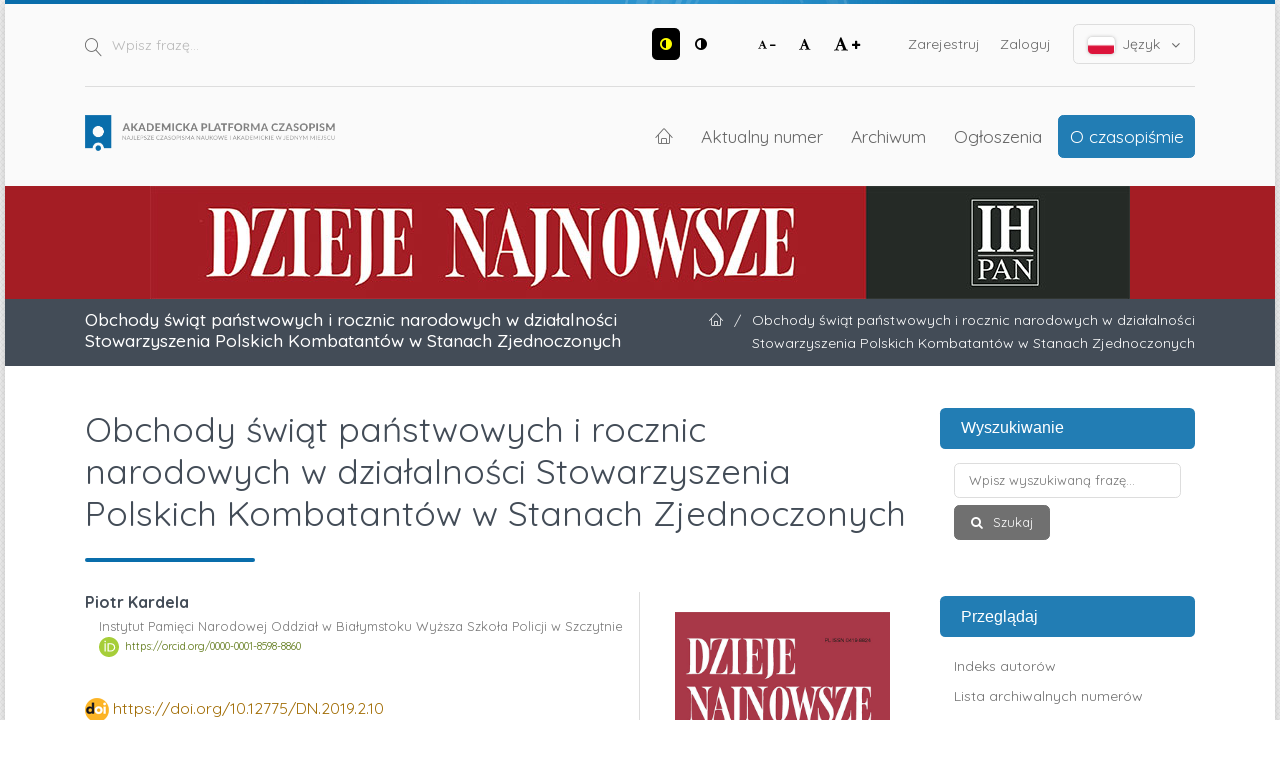

--- FILE ---
content_type: text/html; charset=utf-8
request_url: https://apcz.umk.pl/DN/article/view/DN.2019.2.10
body_size: 11480
content:
<!DOCTYPE html>
<html lang="pl-PL" xml:lang="pl-PL">
<head>
	<meta charset="utf-8">
	<meta name="viewport" content="width=device-width, initial-scale=1.0">
	<title>
		Obchody świąt państwowych i rocznic narodowych w działalności Stowarzyszenia Polskich Kombatantów w Stanach Zjednoczonych
							| Dzieje Najnowsze
			</title>

	
<link rel="preconnect" href="https://fonts.gstatic.com">
<link href="https://fonts.googleapis.com/css2?family=Quicksand:wght@400..700&display=swap" rel="stylesheet"> 
<meta name="generator" content="Open Journal Systems 3.3.0.19">
<link rel="schema.DC" href="http://purl.org/dc/elements/1.1/" />
<meta name="DC.Creator.PersonalName" content="Piotr Kardela"/>
<meta name="DC.Date.created" scheme="ISO8601" content="2019-09-01"/>
<meta name="DC.Date.dateSubmitted" scheme="ISO8601" content="2019-09-03"/>
<meta name="DC.Date.issued" scheme="ISO8601" content="2019-09-03"/>
<meta name="DC.Date.modified" scheme="ISO8601" content="2019-09-03"/>
<meta name="DC.Description" xml:lang="en" content="Artykuł dotyczy działalności Stowarzyszenia Polskich Kombatantów w Stanach Zjednoczonych, którzy będąc antykomunistami, manifestowali swoje przywiązanie do idei niepodległości Polski poprzez organizację uroczystych obchodów świąt państwowych i rocznic narodowych. Ta forma aktywności pozwalała im wyrażać swój sprzeciw wobec systemu politycznemu w PRL. Odtworzenie obrazu tejże aktywności członków SPK możliwe było przede wszystkim dzięki relacjom kombatanckim drukowanym w kwartalniku organizacyjnym SPK „Kombatant w Ameryce” i prasie polonijnej w Ameryce. The article presents the activities of the Association of Polish Veterans of World War II (Stowarzyszenie Polskich Kombatantów – SPK) in the United States, who, being anti-communists, manifested their attachment to the idea of Poland’s independence by organising solemn celebrations of national holidays and historic anniversaries. This form of activity allowed them to express their opposition to the political system in the Polish People’s Republic. Reconstructing a picture of this activity of the SPK members was made possible primarily thanks to veterans’ reports printed in the SPK organisational quarterly Kombatant w Ameryce and the Polish-American press in America."/>
<meta name="DC.Description" xml:lang="pl" content="Artykuł dotyczy działalności Stowarzyszenia Polskich Kombatantów w Stanach Zjednoczonych, którzy będąc antykomunistami, manifestowali swoje przywiązanie do idei niepodległości Polski poprzez organizację uroczystych obchodów świąt państwowych i rocznic narodowych. Ta forma aktywności pozwalała im wyrażać swój sprzeciw wobec systemu politycznemu w PRL. Odtworzenie obrazu tejże aktywności członków SPK możliwe było przede wszystkim dzięki relacjom kombatanckim drukowanym w kwartalniku organizacyjnym SPK „Kombatant w Ameryce” i prasie polonijnej w Ameryce. The article presents the activities of the Association of Polish Veterans of World War II (Stowarzyszenie Polskich Kombatantów – SPK) in the United States, who, being anti-communists, manifested their attachment to the idea of Poland’s independence by organising solemn celebrations of national holidays and historic anniversaries. This form of activity allowed them to express their opposition to the political system in the Polish People’s Republic. Reconstructing a picture of this activity of the SPK members was made possible primarily thanks to veterans’ reports printed in the SPK organisational quarterly Kombatant w Ameryce and the Polish-American press in America."/>
<meta name="DC.Format" scheme="IMT" content="application/pdf"/>
<meta name="DC.Identifier" content="DN.2019.2.10"/>
<meta name="DC.Identifier.pageNumber" content="169-185"/>
<meta name="DC.Identifier.DOI" content="10.12775/DN.2019.2.10"/>
<meta name="DC.Identifier.URI" content="https://apcz.umk.pl/DN/article/view/DN.2019.2.10"/>
<meta name="DC.Language" scheme="ISO639-1" content="pl"/>
<meta name="DC.Rights" content="Prawa autorskie (c) 2019 Dzieje Najnowsze"/>
<meta name="DC.Rights" content=""/>
<meta name="DC.Source" content="Dzieje Najnowsze"/>
<meta name="DC.Source.ISSN" content="2451-1323"/>
<meta name="DC.Source.Issue" content="2"/>
<meta name="DC.Source.Volume" content="51"/>
<meta name="DC.Source.URI" content="https://apcz.umk.pl/DN"/>
<meta name="DC.Subject" xml:lang="pl" content="emigracja polityczna"/>
<meta name="DC.Subject" xml:lang="pl" content="uchodźstwo niepodległościowe"/>
<meta name="DC.Subject" xml:lang="pl" content="kombatanci"/>
<meta name="DC.Subject" xml:lang="pl" content="Stowarzyszenie Polskich Kombatantów"/>
<meta name="DC.Subject" xml:lang="pl" content="Polonia amerykańska"/>
<meta name="DC.Subject" xml:lang="pl" content="Stany Zjednoczone"/>
<meta name="DC.Subject" xml:lang="pl" content="antykomunizm"/>
<meta name="DC.Title" content="Obchody świąt państwowych i rocznic narodowych w działalności Stowarzyszenia Polskich Kombatantów w Stanach Zjednoczonych"/>
<meta name="DC.Title.Alternative" xml:lang="en" content="Celebrations of State Holidays and National Anniversaries in the Activities of the Association of Polish Veterans of World War II in the United States"/>
<meta name="DC.Type" content="Text.Serial.Journal"/>
<meta name="DC.Type.articleType" content="Studia i artykuły"/>
<meta name="gs_meta_revision" content="1.1"/>
<meta name="citation_journal_title" content="Dzieje Najnowsze"/>
<meta name="citation_journal_abbrev" content="DN"/>
<meta name="citation_issn" content="2451-1323"/> 
<meta name="citation_author" content="Piotr Kardela"/>
<meta name="citation_author_institution" content="Instytut Pamięci Narodowej Oddział w Białymstoku Wyższa Szkoła Policji w Szczytnie"/>
<meta name="citation_title" content="Obchody świąt państwowych i rocznic narodowych w działalności Stowarzyszenia Polskich Kombatantów w Stanach Zjednoczonych"/>
<meta name="citation_language" content="pl"/>
<meta name="citation_date" content="2019/09/01"/>
<meta name="citation_volume" content="51"/>
<meta name="citation_issue" content="2"/>
<meta name="citation_firstpage" content="169"/>
<meta name="citation_lastpage" content="185"/>
<meta name="citation_doi" content="10.12775/DN.2019.2.10"/>
<meta name="citation_abstract_html_url" content="https://apcz.umk.pl/DN/article/view/DN.2019.2.10"/>
<meta name="citation_keywords" xml:lang="pl" content="emigracja polityczna"/>
<meta name="citation_keywords" xml:lang="pl" content="uchodźstwo niepodległościowe"/>
<meta name="citation_keywords" xml:lang="pl" content="kombatanci"/>
<meta name="citation_keywords" xml:lang="pl" content="Stowarzyszenie Polskich Kombatantów"/>
<meta name="citation_keywords" xml:lang="pl" content="Polonia amerykańska"/>
<meta name="citation_keywords" xml:lang="pl" content="Stany Zjednoczone"/>
<meta name="citation_keywords" xml:lang="pl" content="antykomunizm"/>
<meta name="citation_pdf_url" content="https://apcz.umk.pl/DN/article/download/DN.2019.2.10/18113"/>
<meta name="citation_reference" content="Blejwas S., Polska Ludowa i Polonia amerykańska (1944–1956), „Przegląd Polonijny” 1996, nr 1."/>
<meta name="citation_reference" content="Cenckiewicz S., Od pierwszej reemigracji do drugiej reemigracji. Aparat bezpieczeństwa PRL wobec polskiej emigracji politycznej w latach 1944–1956, w: Polska emigracja polityczna. Informator MSW, Warszawa 2004, s. V–XLIII."/>
<meta name="citation_reference" content="Kardela P., Koła Stowarzyszenia Polskich Kombatantów w Stanach Zjednoczonych 1953–2012, Olsztyn–Białystok–Warszawa 2017."/>
<meta name="citation_reference" content="Kardela P., Północno-Amerykańskie Studium Spraw Polskich i jego znaczenie w utrzymaniu linii niepodległościowej Kongresu Polonii Amerykańskiej, w: Paryż – Londyn – Monachium – Nowy Jork. Powrześniowa emigracja niepodległościowa na mapie kultury nie tylko polskiej, red. V. Wejs-Milewska, E. Rogalewska, Białystok 2009, s. 511–524."/>
<meta name="citation_reference" content="Kardela P., Stanisław Gierat 1903–1977. Działalność społeczno-polityczna, Szczecin 2000."/>
<meta name="citation_reference" content=""/>
<meta name="citation_reference" content="Kardela P., Stowarzyszenie Polskich Kombatantów w Stanach Zjednoczonych w latach 1953–1990, Olsztyn–Białystok 2015."/>
<meta name="citation_reference" content="Langowski K., „O honor i sztandar, który nas skupia”. Instytut Józefa Piłsudskiego w Ameryce (1943–2013), Warszawa 2018."/>
<meta name="citation_reference" content="Osęka P., Rytuały stalinizmu. Oficjalne święta i uroczystości rocznicowe w Polsce 1944–1956, Warszawa 2007."/>
<meta name="citation_reference" content="Wojdon J., „W imieniu sześciu milionów…” Kongres Polonii Amerykańskiej w latach 1944–1968, Toruń 2005."/>
<meta name="citation_reference" content="Wojdon J., „W jedności siła”. Kongres Polonii Amerykańskiej w latach 1968–1988, Toruń 2008."/>
<meta name="citation_reference" content="Wolsza T., Dylematy Polaków na uchodźstwie w ujęciu władz RP na obczyźnie, w: Polska w Europie i świecie w XX stuleciu. Prace ofiarowane Panu Profesorowi Marianowi Leczykowi w 75-lecie urodzin, red. H. Parafianowicz, Białystok 2001, s. 373–384."/>
<meta name="citation_reference" content="Wolsza T., Sprawa II Korpusu oraz absencji Polaków w londyńskiej paradzie zwycięstwa 8 czerwca 1946 r. (przyczynek do genezy „zimnej wojny”), „Dzieje Najnowsze” 1997, nr 2."/>
<meta name="citation_reference" content="Wróbel J., Na rozdrożu historii. Repatriacja obywateli polskich z Zachodu w latach 1945–1949, Łódź 2009."/>
<meta name="citation_reference" content="Wróbel J., Polonia chicagowska w dobie „Solidarności” 1980–1989, Łódź 2012."/>
<meta name="citation_reference" content="Ziętara P., Misja ostatniej szansy. Próba zjednoczenia polskiej emigracji politycznej przez gen. Kazimierza Sosnkowskiego w latach 1952–1956, Warszawa 1995."/>
<link rel="alternate" type="application/atom+xml" href="https://apcz.umk.pl/DN/gateway/plugin/AnnouncementFeedGatewayPlugin/atom">
<link rel="alternate" type="application/rdf+xml" href="https://apcz.umk.pl/DN/gateway/plugin/AnnouncementFeedGatewayPlugin/rss">
<link rel="alternate" type="application/rss+xml" href="https://apcz.umk.pl/DN/gateway/plugin/AnnouncementFeedGatewayPlugin/rss2">
	<link rel="stylesheet" href="https://apcz.umk.pl/DN/$$$call$$$/page/page/css?name=stylesheet" type="text/css" /><link rel="stylesheet" href="https://apcz.umk.pl/lib/pkp/styles/fontawesome/fontawesome.css?v=3.3.0.19" type="text/css" /><link rel="stylesheet" href="https://apcz.umk.pl/plugins/themes/netCreateBTheme/assets/vendor/bootstrap-4.6.0/bootstrap.min.css?v=3.3.0.19" type="text/css" /><link rel="stylesheet" href="https://apcz.umk.pl/plugins/themes/netCreateBTheme/assets/vendor/linearicons-free-v1.0.0/style.min.css?v=3.3.0.19" type="text/css" /><link rel="stylesheet" href="https://apcz.umk.pl/plugins/themes/netCreateBTheme/assets/css/theme.css?v=3.3.0.19" type="text/css" /><link rel="stylesheet" href="https://apcz.umk.pl/plugins/themes/netCreateJournalBTheme/assets/css/theme.css?v=3.3.0.19" type="text/css" /><style type="text/css">#headerImage { display: block; background-color: #A41D24; }</style><style type="text/css">#headerImage { display: block; background-image: url("https://apcz.umk.pl/public/journals/89/pageHeaderLogoImage_pl_PL.jpg"); }</style><link rel="stylesheet" href="https://apcz.umk.pl/plugins/generic/citations/css/citations.css?v=3.3.0.19" type="text/css" /><link rel="stylesheet" href="https://apcz.umk.pl/plugins/generic/orcidProfile/css/orcidProfile.css?v=3.3.0.19" type="text/css" /><link rel="stylesheet" href="https://apcz.umk.pl/plugins/generic/netCreatePublicationPage/assets/css/main.css?v=3.3.0.19" type="text/css" />
</head>
<body class="d-flex flex-column pkp_page_article pkp_op_view has_site_logo" dir="ltr">

    <div class="flex-shrink-0 flex-grow-1 d-flex flex-column pkp_structure_page" id="container">

                
<nav class="sr-only-nav" aria-label="Skocz do treści">
    <a class="sr-only sr-only-focusable" href="#pkp_content_main">Przejdź do sekcji głównej</a>
    <a class="sr-only sr-only-focusable" href="#navbar">Przejdź do głównego menu</a>
        <a class="sr-only sr-only-focusable" href="#pkp_content_footer">Przejdź do stopki</a>
</nav>

        <header class="container" id="headerDefault" role="banner">
            <div class="row">
                <div class="col-12">
                    <div class="d-flex justify-content-between top-menu">

                        <div id="topSearch">
                            <form method="post" action="https://apcz.umk.pl/DN/search/search" role="search">
                                <label for="topSearch_query" class="sr-only">Wpisz frazę</label>
                                <button type="submit" class="button">
                                    <i class="lnr lnr-magnifier"></i>
                                    <span class="sr-only">Szukaj</span>
                                </button>
                                <input type="text" onclick="this.value = '';" name="query" id="topSearch_query" size="15" maxlength="255" required placeholder="Wpisz frazę..." class="field" />
                            </form>
                        </div>

                        <div id="topMenuWrapper" class="d-sm-flex">
                            <ul class="pkp_nav_list accessibility-menu" id="topMenuAccesibility">
                                <li class="style">
                                    <button type="button" class="style_contrast" title="##plugins.themes.netCreateBTheme.menu.accessibility.style.contrast##">
                                        <i class="fa fa-adjust"></i>
                                    </button>
                                    <button type="button" class="style_normal" title="##plugins.themes.netCreateBTheme.menu.accessibility.style.normal##">
                                        <i class="fa fa-adjust"></i>
                                    </button>
                                </li>
                                <li class="font-size">
                                    <button type="button" class="font-size_decrease" title="Zmniejsz rozmiar czcionki">
                                        <i class="fa fa-font"></i>
                                        <i class="fa fa-minus"></i>
                                    </button>
                                    <button type="button" class="font-size_normal" title="Ustaw normalny rozmiar czcionki">
                                        <i class="fa fa-font"></i>
                                    </button>
                                    <button type="button" class="font-size_increase" title="Powiększ rozmiar czcionki">
                                        <i class="fa fa-font"></i>
                                        <i class="fa fa-plus"></i>
                                    </button>
                                </li>
                            </ul>
                            <div class="d-none d-sm-flex">
                                	<ul id="" class=" pkp_nav_list">
						

								<li class="">
				<a href="https://apcz.umk.pl/DN/user/register">
					Zarejestruj
				</a>
							</li>
								<li class="">
				<a href="https://apcz.umk.pl/DN/login">
					Zaloguj
				</a>
							</li>
									
						
	</ul>

                                                                    <ul class="pkp_nav_list language-menu">
                                        <li>
                                            <a href="https://apcz.umk.pl/DN/index#language-dropdown">
                                                <i class="ico-locale ico-locale-pl_PL"></i>
                                                Język
                                                <i class="fa fa-angle-down dropdown-ico"></i>
                                            </a>
                                            <ul id="language-dropdown">
                                                                                                    <li class="" lang="de-DE">
                                                        <a href="https://apcz.umk.pl/DN/user/setLocale/de_DE?source=%2FDN%2Farticle%2Fview%2FDN.2019.2.10">
                                                            <i class="ico-locale ico-locale-de_DE"></i>
                                                            Deutsch
                                                        </a>
                                                    </li>
                                                                                                    <li class="" lang="en-US">
                                                        <a href="https://apcz.umk.pl/DN/user/setLocale/en_US?source=%2FDN%2Farticle%2Fview%2FDN.2019.2.10">
                                                            <i class="ico-locale ico-locale-en_US"></i>
                                                            English
                                                        </a>
                                                    </li>
                                                                                                    <li class="" lang="es-ES">
                                                        <a href="https://apcz.umk.pl/DN/user/setLocale/es_ES?source=%2FDN%2Farticle%2Fview%2FDN.2019.2.10">
                                                            <i class="ico-locale ico-locale-es_ES"></i>
                                                            Español (España)
                                                        </a>
                                                    </li>
                                                                                                    <li class="" lang="fr-FR">
                                                        <a href="https://apcz.umk.pl/DN/user/setLocale/fr_FR?source=%2FDN%2Farticle%2Fview%2FDN.2019.2.10">
                                                            <i class="ico-locale ico-locale-fr_FR"></i>
                                                            Français (France)
                                                        </a>
                                                    </li>
                                                                                                    <li class=" current" lang="pl-PL">
                                                        <a href="https://apcz.umk.pl/DN/user/setLocale/pl_PL?source=%2FDN%2Farticle%2Fview%2FDN.2019.2.10">
                                                            <i class="ico-locale ico-locale-pl_PL"></i>
                                                            Język Polski
                                                        </a>
                                                    </li>
                                                                                            </ul>
                                        </li>
                                    </ul>
                                                            </div>
                        </div>

                    </div>
                    <div class="d-flex justify-content-between align-items-center align-items-lg-stretch main-menu">

                        <a href="https://apcz.umk.pl/" title="Strona domowa" class="logo"></a>

                                                <nav id="navbar">
    <div id="navbarToggleWrapper">
        <div class="container-fluid">
            <ul class="menu">
                <li>
                    <a href="" type="button" id="navbarToggle">
                        <span>
                            <span></span>
                            <span></span>
                            <span></span>
                            <span></span>
                        </span>
                        <b>Menu</b>
                    </a>
                </li>
            </ul>
        </div>
    </div>
    <div id="navbarMenuWrapper">
        <div class="container-md d-flex flex-column flex-sm-row justify-content-center justify-content-sm-end align-items-center align-content-lg-start">
                        	<ul id="navbarMenu" class="pkp_navigation_main longmenu pkp_nav_list">
						<li class="home-link">
        <a href="https://apcz.umk.pl/DN" title="Strona domowa" class="homelink">
        <i class="lnr lnr-home"></i>
        <span class="sr-only">Strona domowa</span>
    </a>
</li>

								<li class="primary">
				<a href="https://apcz.umk.pl/DN/issue/current">
					Aktualny numer
				</a>
							</li>
								<li class="primary">
				<a href="https://apcz.umk.pl/DN/issue/archive">
					Archiwum
				</a>
							</li>
								<li class="primary">
				<a href="https://apcz.umk.pl/DN/announcement">
					Ogłoszenia
				</a>
							</li>
								<li class="primary">
				<a href="https://apcz.umk.pl/DN/about">
					O czasopiśmie
				</a>
									<ul>
																					<li class="primary">
									<a href="https://apcz.umk.pl/DN/about">
										O czasopiśmie
									</a>
								</li>
																												<li class="primary">
									<a href="https://apcz.umk.pl/DN/about/submissions">
										Przesyłanie tekstów
									</a>
								</li>
																												<li class="primary">
									<a href="https://apcz.umk.pl/DN/about/editorialTeam">
										Zespół redakcyjny
									</a>
								</li>
																												<li class="primary">
									<a href="https://apcz.umk.pl/DN/about/privacy">
										Polityka prywatności
									</a>
								</li>
																												<li class="primary">
									<a href="https://apcz.umk.pl/DN/about/contact">
										Kontakt
									</a>
								</li>
																		</ul>
							</li>
		
						
	</ul>

        </div>
        <div id="navbarMenuAdditionalWrapperLower">
            <div class="container-fluid">
                	<ul id="apczMenuList" class="pkp_navigation_user pkp_nav_list">
						

								<li class="profile">
				<a href="https://apcz.umk.pl/DN/user/register">
					Zarejestruj
				</a>
							</li>
								<li class="profile">
				<a href="https://apcz.umk.pl/DN/login">
					Zaloguj
				</a>
							</li>
									
						
	</ul>

                                    <ul class="pkp_navigation_language pkp_nav_list">
                        <li class="language-title">
                            <div class="mt-4">Język:</div>
                        </li>
                                                    <li class="profile locale_de_DE" lang="de-DE">
                                <a href="https://apcz.umk.pl/DN/user/setLocale/de_DE?source=%2FDN%2Farticle%2Fview%2FDN.2019.2.10">
                                    <i class="ico-locale ico-locale-de_DE"></i>
                                    Deutsch
                                </a>
                            </li>
                                                    <li class="profile locale_en_US" lang="en-US">
                                <a href="https://apcz.umk.pl/DN/user/setLocale/en_US?source=%2FDN%2Farticle%2Fview%2FDN.2019.2.10">
                                    <i class="ico-locale ico-locale-en_US"></i>
                                    English
                                </a>
                            </li>
                                                    <li class="profile locale_es_ES" lang="es-ES">
                                <a href="https://apcz.umk.pl/DN/user/setLocale/es_ES?source=%2FDN%2Farticle%2Fview%2FDN.2019.2.10">
                                    <i class="ico-locale ico-locale-es_ES"></i>
                                    Español (España)
                                </a>
                            </li>
                                                    <li class="profile locale_fr_FR" lang="fr-FR">
                                <a href="https://apcz.umk.pl/DN/user/setLocale/fr_FR?source=%2FDN%2Farticle%2Fview%2FDN.2019.2.10">
                                    <i class="ico-locale ico-locale-fr_FR"></i>
                                    Français (France)
                                </a>
                            </li>
                                                    <li class="profile locale_pl_PL current" lang="pl-PL">
                                <a href="https://apcz.umk.pl/DN/user/setLocale/pl_PL?source=%2FDN%2Farticle%2Fview%2FDN.2019.2.10">
                                    <i class="ico-locale ico-locale-pl_PL"></i>
                                    Język Polski
                                </a>
                            </li>
                                            </ul>
                            </div>
        </div>
    </div>
</nav>
                    </div>
                </div>
            </div>
        </header>

                                    <a href="https://apcz.umk.pl/DN/index" title="Strona domowa" id="headerImage">
                    <h1 class="sr-only">Dzieje Najnowsze</h1>
                </a>
                    
                
                                                                                                                                            <div class="breadcrumbs-main" role="navigation">
                    <div class="container">
                        <div class="row">
                                                        <div class="col-12 col-md-6 order-2 order-md-1">
                                <div class="h5 m-0 text-center text-md-left">
                                    Obchody świąt państwowych i rocznic narodowych w działalności Stowarzyszenia Polskich Kombatantów w Stanach Zjednoczonych
                                </div>
                            </div>
                                                                                    <div class="col-12 col-md-6 pb-4 pb-md-0 order-1 order-md-2">
                                <div class="m-0 text-center text-md-right">
                                    <ul>
                                                                                    <li>
                                                <a href="https://apcz.umk.pl/DN/index">
                                                    <i class="lnr lnr-home"></i>
                                                    <span class="sr-only">Strona domowa</span>
                                                </a>
                                            </li>
                                                                                        <li class="sep">/</li>
                                            <li>
                                                Obchody świąt państwowych i rocznic narodowych w działalności Stowarzyszenia Polskich Kombatantów w Stanach Zjednoczonych
                                            </li>
                                                                            </ul>
                                </div>
                            </div>
                                                    </div>
                    </div>
                </div>
                    
        <main role="main">

                        <div id="body" class="flex-shrink-0 flex-grow-1  breadcrumbs-main-visible">
                <div class="container py-5">
                    <div class="row">
                        <div class="col">
                            <div id="pkp_content_main"></div>
            
<div class="page page_article">
			<nav class="cmp_breadcrumbs" role="navigation" aria-label="Jesteś tutaj:">
	<ol>
		<li>
			<a href="https://apcz.umk.pl/DN/index">
				Strona domowa
			</a>
			<span class="separator">/</span>
		</li>
		<li>
			<a href="https://apcz.umk.pl/DN/issue/archive">
				Archiwum
			</a>
			<span class="separator">/</span>
		</li>
					<li>
				<a href="https://apcz.umk.pl/DN/issue/view/1608">
					Tom 51 Nr 2 (2019)
				</a>
				<span class="separator">/</span>
			</li>
				<li class="current" aria-current="page">
			<span aria-current="page">
									Studia i artykuły
							</span>
		</li>
	</ol>
</nav>
	
		  	 <article class="article-details obj_article_details">

		
	<div class="h0 h_with_underline">
		<h1 class="page_title">
			Obchody świąt państwowych i rocznic narodowych w działalności Stowarzyszenia Polskich Kombatantów w Stanach Zjednoczonych
		</h1>

			</div>

	<div class="row entry-wrapper">
		<div class="col-12 col-sm-8 main_entry">

							<section class="item authors">
					<h2 class="pkp_screen_reader">Autor</h2>
					<ul class="authors">
											<li>
							<span class="name">
								Piotr Kardela
							</span>
															<span class="affiliation">
									Instytut Pamięci Narodowej Oddział w Białymstoku Wyższa Szkoła Policji w Szczytnie
																	</span>
																						<span class="orcid">
									<svg class="orcid_icon" viewBox="0 0 256 256" aria-hidden="true">
	<style type="text/css">
		.st0{fill:#A6CE39;}
		.st1{fill:#FFFFFF;}
	</style>
	<path class="st0" d="M256,128c0,70.7-57.3,128-128,128C57.3,256,0,198.7,0,128C0,57.3,57.3,0,128,0C198.7,0,256,57.3,256,128z"/>
	<g>
		<path class="st1" d="M86.3,186.2H70.9V79.1h15.4v48.4V186.2z"/>
		<path class="st1" d="M108.9,79.1h41.6c39.6,0,57,28.3,57,53.6c0,27.5-21.5,53.6-56.8,53.6h-41.8V79.1z M124.3,172.4h24.5
			c34.9,0,42.9-26.5,42.9-39.7c0-21.5-13.7-39.7-43.7-39.7h-23.7V172.4z"/>
		<path class="st1" d="M88.7,56.8c0,5.5-4.5,10.1-10.1,10.1c-5.6,0-10.1-4.6-10.1-10.1c0-5.6,4.5-10.1,10.1-10.1
			C84.2,46.7,88.7,51.3,88.7,56.8z"/>
	</g>
</svg>
									<a href="https://orcid.org/0000-0001-8598-8860" target="_blank">
										https://orcid.org/0000-0001-8598-8860
									</a>
								</span>
													</li>
										</ul>
				</section>
			
																												<section class="item doi">
						<h2 class="label">
														DOI:
						</h2>
						<span class="value">
							<a href="https://doi.org/10.12775/DN.2019.2.10">
								https://doi.org/10.12775/DN.2019.2.10
							</a>
						</span>
					</section>
							
									<section class="item keywords">
				<h2 class="label">
					Słowa kluczowe
				</h2>
				<span class="value">
											emigracja polityczna, 											uchodźstwo niepodległościowe, 											kombatanci, 											Stowarzyszenie Polskich Kombatantów, 											Polonia amerykańska, 											Stany Zjednoczone, 											antykomunizm									</span>
			</section>
			
										<section class="item abstract">
					<h2 class="label">Abstrakt</h2>
					<p>Artykuł dotyczy działalności Stowarzyszenia Polskich Kombatantów w Stanach Zjednoczonych, którzy będąc antykomunistami, manifestowali swoje przywiązanie do idei niepodległości Polski poprzez organizację uroczystych obchodów świąt państwowych i rocznic narodowych. Ta forma aktywności pozwalała im wyrażać swój sprzeciw wobec systemu politycznemu w PRL. Odtworzenie obrazu tejże aktywności członków SPK możliwe było przede wszystkim dzięki relacjom kombatanckim drukowanym w kwartalniku organizacyjnym SPK „Kombatant w Ameryce” i prasie polonijnej w Ameryce.</p><p> </p>The article presents the activities of the Association of Polish Veterans of World War II (<em>Stowarzyszenie Polskich Kombatantów </em>– SPK) in the United States, who, being anti-communists, manifested their attachment to the idea of Poland’s independence by organising solemn celebrations of national holidays and historic anniversaries. This form of activity allowed them to express their opposition to the political system in the Polish People’s Republic. Reconstructing a picture of this activity of the SPK members was made possible primarily thanks to veterans’ reports printed in the SPK organisational quarterly <em>Kombatant w Ameryce </em>and the Polish-American press in America.
				</section>
			
			

																																<section class="item author_bios">
					<h2 class="label">
													Biogram autora
											</h2>
																		<section class="sub_item">
								<h3 class="label">
																																							Piotr Kardela - <span class="affiliation">Instytut Pamięci Narodowej Oddział w Białymstoku Wyższa Szkoła Policji w Szczytnie</span>
																	</h3>
								<div class="value">
									<p><strong>Piotr Kardela </strong>– dr. hab.; dyrektor Oddziału IPN w Białymstoku; prof. Wyższej Szkoły Policji w Szczytnie. Zajmuje się badaniami nad dziejami polskiego uchodźstwa niepodległościowego na Zachodzie i działalnością komunistycznego aparatu represji. Autor 6 książek i blisko 250 artykułów naukowych i popularnonaukowych.</p>
								</div>
							</section>
															</section>
			
										<section class="item references">
					<h2 class="label">
						Bibliografia
					</h2>
					<div class="value">
																					<p>Blejwas S., Polska Ludowa i Polonia amerykańska (1944–1956), „Przegląd Polonijny” 1996, nr 1. </p>
															<p>Cenckiewicz S., Od pierwszej reemigracji do drugiej reemigracji. Aparat bezpieczeństwa PRL wobec polskiej emigracji politycznej w latach 1944–1956, w: Polska emigracja polityczna. Informator MSW, Warszawa 2004, s. V–XLIII. </p>
															<p>Kardela P., Koła Stowarzyszenia Polskich Kombatantów w Stanach Zjednoczonych 1953–2012, Olsztyn–Białystok–Warszawa 2017. </p>
															<p>Kardela P., Północno-Amerykańskie Studium Spraw Polskich i jego znaczenie w utrzymaniu linii niepodległościowej Kongresu Polonii Amerykańskiej, w: Paryż – Londyn – Monachium – Nowy Jork. Powrześniowa emigracja niepodległościowa na mapie kultury nie tylko polskiej, red. V. Wejs-Milewska, E. Rogalewska, Białystok 2009, s. 511–524. </p>
															<p>Kardela P., Stanisław Gierat 1903–1977. Działalność społeczno-polityczna, Szczecin 2000. </p>
															<p> </p>
															<p>Kardela P., Stowarzyszenie Polskich Kombatantów w Stanach Zjednoczonych w latach 1953–1990, Olsztyn–Białystok 2015. </p>
															<p>Langowski K., „O honor i sztandar, który nas skupia”. Instytut Józefa Piłsudskiego w Ameryce (1943–2013), Warszawa 2018. </p>
															<p>Osęka P., Rytuały stalinizmu. Oficjalne święta i uroczystości rocznicowe w Polsce 1944–1956, Warszawa 2007. </p>
															<p>Wojdon J., „W imieniu sześciu milionów…” Kongres Polonii Amerykańskiej w latach 1944–1968, Toruń 2005. </p>
															<p>Wojdon J., „W jedności siła”. Kongres Polonii Amerykańskiej w latach 1968–1988, Toruń 2008. </p>
															<p>Wolsza T., Dylematy Polaków na uchodźstwie w ujęciu władz RP na obczyźnie, w: Polska w Europie i świecie w XX stuleciu. Prace ofiarowane Panu Profesorowi Marianowi Leczykowi w 75-lecie urodzin, red. H. Parafianowicz, Białystok 2001, s. 373–384. </p>
															<p>Wolsza T., Sprawa II Korpusu oraz absencji Polaków w londyńskiej paradzie zwycięstwa 8 czerwca 1946 r. (przyczynek do genezy „zimnej wojny”), „Dzieje Najnowsze” 1997, nr 2. </p>
															<p>Wróbel J., Na rozdrożu historii. Repatriacja obywateli polskich z Zachodu w latach 1945–1949, Łódź 2009. </p>
															<p>Wróbel J., Polonia chicagowska w dobie „Solidarności” 1980–1989, Łódź 2012. </p>
															<p>Ziętara P., Misja ostatniej szansy. Próba zjednoczenia polskiej emigracji politycznej przez gen. Kazimierza Sosnkowskiego w latach 1952–1956, Warszawa 1995. </p>
																		</div>
				</section>
			
		</div><!-- .main_entry -->

		<div class="col-12 col-sm-4 entry_details">

										<div class="item cover_image">
					<div class="sub_item">
													<a href="https://apcz.umk.pl/DN/issue/view/1608">
								<img src="https://apcz.umk.pl/public/journals/89/cover_issue_1608_pl_PL.jpg" alt="Dzieje Najnowsze">
							</a>
											</div>
				</div>
			
										<div class="item galleys">
					<h2 class="pkp_screen_reader">
						Pobrania
					</h2>
					<ul class="value galleys_links">
													<li>
								
	
							

<a class="obj_galley_link pdf" href="https://apcz.umk.pl/DN/article/view/DN.2019.2.10/18113">

		
	PDF

	</a>
							</li>
											</ul>
				</div>
						
			

						<div class="item published">
				<section class="sub_item">
					<h2 class="label">
						Opublikowane
					</h2>
					<div class="value">
																			<span>2019-09-01</span>
																	</div>
				</section>
							</div>
			
										<div class="item citation">
					<section class="sub_item citation_display">
						<h2 class="label">
							Jak cytować
						</h2>
						<div class="value">
							<div id="citationOutput" role="region" aria-live="polite">
								<div class="csl-bib-body">
  <div class="csl-entry"><div class="csl-left-margin">1. </div><div class="csl-right-inline">KARDELA, Piotr. Obchody świąt państwowych i rocznic narodowych w działalności Stowarzyszenia Polskich Kombatantów w Stanach Zjednoczonych. <i>Dzieje Najnowsze</i> [online]. 1 wrzesień 2019, T. 51, nr 2, s. 169–185. [udostępniono 19.1.2026]. DOI 10.12775/DN.2019.2.10. </div></div>
</div>
							</div>
							<div class="citation_formats">
								<button class="cmp_button citation_formats_button" aria-controls="cslCitationFormats" aria-expanded="false" data-csl-dropdown="true">
									Formaty cytowań
								</button>
								<div id="cslCitationFormats" class="citation_formats_list" aria-hidden="true">
									<ul class="citation_formats_styles">
																					<li>
												<a
													aria-controls="citationOutput"
													href="https://apcz.umk.pl/DN/citationstylelanguage/get/pn-iso690-numeric-pl?submissionId=21111&amp;publicationId=19620"
													data-load-citation
													data-json-href="https://apcz.umk.pl/DN/citationstylelanguage/get/pn-iso690-numeric-pl?submissionId=21111&amp;publicationId=19620&amp;return=json"
												>
													PN-ISO 690 (Polski)
												</a>
											</li>
																					<li>
												<a
													aria-controls="citationOutput"
													href="https://apcz.umk.pl/DN/citationstylelanguage/get/acm-sig-proceedings?submissionId=21111&amp;publicationId=19620"
													data-load-citation
													data-json-href="https://apcz.umk.pl/DN/citationstylelanguage/get/acm-sig-proceedings?submissionId=21111&amp;publicationId=19620&amp;return=json"
												>
													ACM
												</a>
											</li>
																					<li>
												<a
													aria-controls="citationOutput"
													href="https://apcz.umk.pl/DN/citationstylelanguage/get/acs-nano?submissionId=21111&amp;publicationId=19620"
													data-load-citation
													data-json-href="https://apcz.umk.pl/DN/citationstylelanguage/get/acs-nano?submissionId=21111&amp;publicationId=19620&amp;return=json"
												>
													ACS
												</a>
											</li>
																					<li>
												<a
													aria-controls="citationOutput"
													href="https://apcz.umk.pl/DN/citationstylelanguage/get/apa?submissionId=21111&amp;publicationId=19620"
													data-load-citation
													data-json-href="https://apcz.umk.pl/DN/citationstylelanguage/get/apa?submissionId=21111&amp;publicationId=19620&amp;return=json"
												>
													APA
												</a>
											</li>
																					<li>
												<a
													aria-controls="citationOutput"
													href="https://apcz.umk.pl/DN/citationstylelanguage/get/associacao-brasileira-de-normas-tecnicas?submissionId=21111&amp;publicationId=19620"
													data-load-citation
													data-json-href="https://apcz.umk.pl/DN/citationstylelanguage/get/associacao-brasileira-de-normas-tecnicas?submissionId=21111&amp;publicationId=19620&amp;return=json"
												>
													ABNT
												</a>
											</li>
																					<li>
												<a
													aria-controls="citationOutput"
													href="https://apcz.umk.pl/DN/citationstylelanguage/get/chicago-author-date?submissionId=21111&amp;publicationId=19620"
													data-load-citation
													data-json-href="https://apcz.umk.pl/DN/citationstylelanguage/get/chicago-author-date?submissionId=21111&amp;publicationId=19620&amp;return=json"
												>
													Chicago
												</a>
											</li>
																					<li>
												<a
													aria-controls="citationOutput"
													href="https://apcz.umk.pl/DN/citationstylelanguage/get/harvard-cite-them-right?submissionId=21111&amp;publicationId=19620"
													data-load-citation
													data-json-href="https://apcz.umk.pl/DN/citationstylelanguage/get/harvard-cite-them-right?submissionId=21111&amp;publicationId=19620&amp;return=json"
												>
													Harvard
												</a>
											</li>
																					<li>
												<a
													aria-controls="citationOutput"
													href="https://apcz.umk.pl/DN/citationstylelanguage/get/ieee?submissionId=21111&amp;publicationId=19620"
													data-load-citation
													data-json-href="https://apcz.umk.pl/DN/citationstylelanguage/get/ieee?submissionId=21111&amp;publicationId=19620&amp;return=json"
												>
													IEEE
												</a>
											</li>
																					<li>
												<a
													aria-controls="citationOutput"
													href="https://apcz.umk.pl/DN/citationstylelanguage/get/modern-language-association?submissionId=21111&amp;publicationId=19620"
													data-load-citation
													data-json-href="https://apcz.umk.pl/DN/citationstylelanguage/get/modern-language-association?submissionId=21111&amp;publicationId=19620&amp;return=json"
												>
													MLA
												</a>
											</li>
																					<li>
												<a
													aria-controls="citationOutput"
													href="https://apcz.umk.pl/DN/citationstylelanguage/get/turabian-fullnote-bibliography?submissionId=21111&amp;publicationId=19620"
													data-load-citation
													data-json-href="https://apcz.umk.pl/DN/citationstylelanguage/get/turabian-fullnote-bibliography?submissionId=21111&amp;publicationId=19620&amp;return=json"
												>
													Turabian
												</a>
											</li>
																					<li>
												<a
													aria-controls="citationOutput"
													href="https://apcz.umk.pl/DN/citationstylelanguage/get/vancouver?submissionId=21111&amp;publicationId=19620"
													data-load-citation
													data-json-href="https://apcz.umk.pl/DN/citationstylelanguage/get/vancouver?submissionId=21111&amp;publicationId=19620&amp;return=json"
												>
													Vancouver
												</a>
											</li>
																			</ul>
																			<div class="label">
											Pobierz cytowania
										</div>
										<ul class="citation_formats_styles">
																							<li>
													<a href="https://apcz.umk.pl/DN/citationstylelanguage/download/ris?submissionId=21111&amp;publicationId=19620">
														<span class="fa fa-download"></span>
														Endnote/Zotero/Mendeley (RIS)
													</a>
												</li>
																							<li>
													<a href="https://apcz.umk.pl/DN/citationstylelanguage/download/bibtex?submissionId=21111&amp;publicationId=19620">
														<span class="fa fa-download"></span>
														BibTeX
													</a>
												</li>
																					</ul>
																	</div>
							</div>
						</div>
					</section>
				</div>
			
										<div class="item issue">

											<section class="sub_item">
							<h2 class="label">
								Numer
							</h2>
							<div class="value">
								<a class="title" href="https://apcz.umk.pl/DN/issue/view/1608">
									Tom 51 Nr 2 (2019)
								</a>
							</div>
						</section>
					
											<section class="sub_item">
							<h2 class="label">
								Dział
							</h2>
							<div class="value">
								Studia i artykuły
							</div>
						</section>
					
									</div>
			
															
						
			<section class="item stats">
    <h3 class="label">
        Statystyki
    </h3>
    <div class="value">
        <p>
            Liczba wyświetleń i pobrań: 499
            <br>
            Liczba cytowań: 0
        </p>
    </div>
</section>

		</div><!-- .entry_details -->
	</div><!-- .row -->

</article>

	

</div><!-- .page -->

                        </div><!-- .col -->

                                                                                                                                        <div class="col-12 col-lg-3 pt-5 pt-lg-0 mt-5 mt-lg-0" id="sidebarWrapper">
                                    <div id="sidebar" class="pkp_structure_sidebar left" role="complementary" aria-label="Pasek boczny">
                                        <div id="rightSidebar">
                                            	<div class="pkp_block block_netcreatenavigationblockplugin" id="block_netcreatenavigationblockplugin">
		<h2 class="title">Wyszukiwanie</h2>

		<div class="content">
			<form class="cmp_form block_netcreatenavigationblockplugin_form" id="block_netcreatenavigationblockplugin_form" method="post" action="https://apcz.umk.pl/DN/search/search">

				<fieldset class="fields">
					<legend class="pkp_screen_reader">Wyszukiwanie</legend>

					<div class="query">
						<label for="block_netcreatenavigationblockplugin_query">
							<span class="label pkp_screen_reader">
								Wpisz wyszukiwaną frazę
							</span>
							<input type="text" name="query" id="block_netcreatenavigationblockplugin_query" value="" maxlength="90" required aria-required="true" placeholder="Wpisz wyszukiwaną frazę...">
						</label>
					</div>

					<div class="buttons">
						<button type="submit" class="submit">
							Szukaj
						</button>
					</div>

				</fieldset>

			</form>
		</div>

		<h2 class="title">Przeglądaj</h2>

		<div class="content">
			<ul>
				<li><a href="https://apcz.umk.pl/DN/search/authors">Indeks autorów</a></li>
				<li><a href="https://apcz.umk.pl/DN/issue/archive">Lista archiwalnych numerów</a></li>
				
			</ul>
		</div>
	</div>
<div class="pkp_block block_netcreateuserblockplugin" id="block_netcreateuserblockplugin">
	<h2 class="title">
					Użytkownik
			</h2>

	<div class="content">
					<form class="cmp_form block_netcreateuserblockplugin_form" id="block_netcreateuserblockplugin_form" method="post" action="https://apcz.umk.pl/DN/login/signIn">

				<fieldset class="fields">
					<legend class="pkp_screen_reader">Użytkownik</legend>

					<div class="user-username">
						<label for="block_netcreatenavigationblockplugin_username">
							<span class="label">
								Nazwa użytkownika (np. jankowalski)
								<span class="required" aria-hidden="true" title="To pole jest wymagane.">*</span>
								<span class="pkp_screen_reader">
									Wymagane
								</span>
							</span>
							<input type="text" name="username" id="block_netcreatenavigationblockplugin_username" value="" maxlength="255" required aria-required="true" placeholder="Nazwa użytkownika...">
						</label>
					</div>

					<div class="user-password">
						<label for="block_netcreatenavigationblockplugin_password">
							<span class="label">
								Hasło (dozwolone małe litery i cyfry)
								<span class="required" aria-hidden="true" title="To pole jest wymagane.">*</span>
								<span class="pkp_screen_reader">
									Wymagane
								</span>
							</span>
							<input type="password" name="password" id="block_netcreatenavigationblockplugin_password" value="" maxlength="100" required aria-required="true" placeholder="Hasło...">
						</label>
					</div>

					<div class="user-remember checkbox">
						<label>
							<input type="checkbox" id="block_netcreatenavigationblockplugin_remember" name="remember" value="1" />
							<span class="label">
								Zapamiętaj mnie
							</span>
						</label>
					</div>

					<div class="buttons">
						<button type="submit" class="submit">
							Zaloguj się
						</button>
					</div>

				</fieldset>

			</form>
			</div>
</div>
<div class="pkp_block block_web_feed">
	<h2 class="title">Aktualny numer</h2>
	<div class="content">
		<ul>
			<li>
				<a href="https://apcz.umk.pl/DN/gateway/plugin/WebFeedGatewayPlugin/atom">
					<img src="https://apcz.umk.pl/lib/pkp/templates/images/atom.svg" alt="Logo Atom">
				</a>
			</li>
			<li>
				<a href="https://apcz.umk.pl/DN/gateway/plugin/WebFeedGatewayPlugin/rss2">
					<img src="https://apcz.umk.pl/lib/pkp/templates/images/rss20_logo.svg" alt="Logo RSS2">
				</a>
			</li>
			<li>
				<a href="https://apcz.umk.pl/DN/gateway/plugin/WebFeedGatewayPlugin/rss">
					<img src="https://apcz.umk.pl/lib/pkp/templates/images/rss10_logo.svg" alt="Logo RSS1">
				</a>
			</li>
		</ul>
	</div>
</div>
<div class="pkp_block block_information">
	<h2 class="title">Informacje</h2>
	<div class="content">
		<ul>
							<li>
					<a href="https://apcz.umk.pl/DN/information/readers">
						dla czytelników
					</a>
				</li>
										<li>
					<a href="https://apcz.umk.pl/DN/information/authors">
						dla autorów
					</a>
				</li>
										<li>
					<a href="https://apcz.umk.pl/DN/information/librarians">
						dla bibliotekarzy
					</a>
				</li>
					</ul>
	</div>
</div>
	<div class="pkp_block block_netCreateNewsletterBlock">
		<h2 class="title">Newsletter</h2>
		<div class="content">

			<div class="cmp_form">

				<fieldset class="fields">

					<div class="buttons">
						<a class="cmp_button" href="https://apcz.umk.pl/DN/newsletter/subscribe" style="margin-left: 0">
							Zapisz się
						</a>

						<a href="https://apcz.umk.pl/DN/newsletter/unsubscribe">
							Wypisz się
						</a>
					</div>

				</fieldset>

			</div>

		</div>
	</div>
<div class="pkp_block block_language">
	<h2 class="title">
		Język / Language
	</h2>

	<div class="content">
		<ul>
							<li class="locale_de_DE" lang="de-DE">
					<a href="https://apcz.umk.pl/DN/user/setLocale/de_DE?source=%2FDN%2Farticle%2Fview%2FDN.2019.2.10">
						Deutsch
					</a>
				</li>
							<li class="locale_en_US" lang="en-US">
					<a href="https://apcz.umk.pl/DN/user/setLocale/en_US?source=%2FDN%2Farticle%2Fview%2FDN.2019.2.10">
						English
					</a>
				</li>
							<li class="locale_es_ES" lang="es-ES">
					<a href="https://apcz.umk.pl/DN/user/setLocale/es_ES?source=%2FDN%2Farticle%2Fview%2FDN.2019.2.10">
						Español (España)
					</a>
				</li>
							<li class="locale_fr_FR" lang="fr-FR">
					<a href="https://apcz.umk.pl/DN/user/setLocale/fr_FR?source=%2FDN%2Farticle%2Fview%2FDN.2019.2.10">
						Français (France)
					</a>
				</li>
							<li class="locale_pl_PL current" lang="pl-PL">
					<a href="https://apcz.umk.pl/DN/user/setLocale/pl_PL?source=%2FDN%2Farticle%2Fview%2FDN.2019.2.10">
						Język Polski
					</a>
				</li>
					</ul>
	</div>
</div><!-- .block_language -->
	<div class="pkp_block ">
		<h2 class="title">Tagi</h2>
		<div class="content">

			<p>Szukaj przy pomocy tagu:</p>

							<span>
					<a href="https://apcz.umk.pl/DN/search?query=emigracja%20polityczna">emigracja polityczna</a>, 				</span>
							<span>
					<a href="https://apcz.umk.pl/DN/search?query=uchod%C5%BAstwo%20niepodleg%C5%82o%C5%9Bciowe">uchodźstwo niepodległościowe</a>, 				</span>
							<span>
					<a href="https://apcz.umk.pl/DN/search?query=kombatanci">kombatanci</a>, 				</span>
							<span>
					<a href="https://apcz.umk.pl/DN/search?query=Stowarzyszenie%20Polskich%20Kombatant%C3%B3w">Stowarzyszenie Polskich Kombatantów</a>, 				</span>
							<span>
					<a href="https://apcz.umk.pl/DN/search?query=Polonia%20ameryka%C5%84ska">Polonia amerykańska</a>, 				</span>
							<span>
					<a href="https://apcz.umk.pl/DN/search?query=Stany%20Zjednoczone">Stany Zjednoczone</a>, 				</span>
							<span>
					<a href="https://apcz.umk.pl/DN/search?query=antykomunizm">antykomunizm</a>				</span>
			
		</div>
	</div>

                                        </div>
                                    </div><!-- #sidebar -->
                                </div>
                                                    
                    </div><!-- .row -->
                </div><!-- .container -->

                <!-- Separator -->
                <div class="py-4"></div>
            </div><!-- #body -->

        </main>


        <footer class="mt-auto pkp_structure_footer_wrapper" role="contentinfo">
            <div id="pkp_content_footer"></div>

            <div class="container pt-3" id="footerOjs">

    <a href="#container" class="btn-top">
        <i class="fa fa-angle-up"></i>
        <span class="sr-only">W górę</span>
    </a>

    <div class="row">
        <div class="col py-5">

            <div class="row mb-5 pkp_footer_logo">
                <div class="col-12 col-sm-6 col-md-3">
                    <img src="https://apcz.umk.pl/plugins/themes/netCreateBTheme/assets/images/theme/logo.png" alt="" height="30">
                </div>
            </div>

            <div class="row">
                <div class="col-12 col-sm-6 col-md-3 text-center">
                                            <p class="h4">Akademicka Platforma Czasopism</p>
                                        <p>Najlepsze czasopisma naukowe i akademickie w jednym miejscu</p>
                    <p><a href="https://apcz.umk.pl/">apcz.umk.pl</a></p>
                </div>
                                <div class="col-12 col-sm-6 col-md-9 footer-partners mt-5 mt-sm-0">
                    <div class="pl-4">
                                                    <p class="h4 mb-4">Partnerzy platformy czasopism</p>
                        
                        

                        <div class="row row-cols-1 row-cols-sm-2 row-cols-md-3">
                            <div class="col">
                                <ul class="mb-0">
                                                                                                                                                            <li>
                                        <a href="https://apcz.umk.pl/index/partners/view/1" class="">
                                             Akademia Ignatianum w Krakowie
                                        </a>
                                    </li>
                                                                                                                                <li>
                                        <a href="https://apcz.umk.pl/index/partners/view/2" class="">
                                             Akademickie Towarzystwo Andragogiczne
                                        </a>
                                    </li>
                                                                                                                                <li>
                                        <a href="https://apcz.umk.pl/index/partners/view/3" class="">
                                             Fundacja Copernicus na rzecz Rozwoju Badań Naukowych
                                        </a>
                                    </li>
                                                                                                                                <li>
                                        <a href="https://apcz.umk.pl/index/partners/view/4" class="">
                                            Instytut Historii im. Tadeusza Manteuffla Polskiej Akademii Nauk
                                        </a>
                                    </li>
                                                                                                                                <li>
                                        <a href="https://apcz.umk.pl/index/partners/view/5" class="">
                                             Instytut Kultur Śródziemnomorskich i Orientalnych PAN
                                        </a>
                                    </li>
                                                                                                                                <li>
                                        <a href="https://apcz.umk.pl/index/partners/view/23" class="">
                                            Instytut Tomistyczny
                                        </a>
                                    </li>
                                                                                                                                <li>
                                        <a href="https://apcz.umk.pl/index/partners/view/6" class="">
                                             Karmelitański Instytut Duchowości w Krakowie
                                        </a>
                                    </li>
                                                                                                                                <li>
                                        <a href="https://apcz.umk.pl/index/partners/view/20" class="">
                                            Ministerstwo Kultury i Dziedzictwa Narodowego
                                        </a>
                                    </li>
                                                                                                                                    </ul>
                                    </div>
                                    <div class="col">
                                        <ul class="mb-0">
                                                                    <li>
                                        <a href="https://apcz.umk.pl/index/partners/view/7" class="">
                                            Państwowa Akademia Nauk Stosowanych w Krośnie
                                        </a>
                                    </li>
                                                                                                                                <li>
                                        <a href="https://apcz.umk.pl/index/partners/view/18" class="">
                                            Państwowa Akademia Nauk Stosowanych we Włocławku
                                        </a>
                                    </li>
                                                                                                                                <li>
                                        <a href="https://apcz.umk.pl/index/partners/view/8" class="">
                                             Państwowa Wyższa Szkoła Zawodowa im. Stanisława Pigonia w Krośnie
                                        </a>
                                    </li>
                                                                                                                                <li>
                                        <a href="https://apcz.umk.pl/index/partners/view/22" class="">
                                            Polska Fundacja Przemysłu Kosmicznego
                                        </a>
                                    </li>
                                                                                                                                <li>
                                        <a href="https://apcz.umk.pl/index/partners/view/9" class="">
                                             Polskie Towarzystwo Ekonomiczne
                                        </a>
                                    </li>
                                                                                                                                <li>
                                        <a href="https://apcz.umk.pl/index/partners/view/10" class="">
                                             Polskie Towarzystwo Ludoznawcze
                                        </a>
                                    </li>
                                                                                                                                <li>
                                        <a href="https://apcz.umk.pl/index/partners/view/11" class="">
                                             Towarzystwo Miłośników Torunia
                                        </a>
                                    </li>
                                                                                                                                <li>
                                        <a href="https://apcz.umk.pl/index/partners/view/12" class="">
                                             Towarzystwo Naukowe w Toruniu
                                        </a>
                                    </li>
                                                                                                                                <li>
                                        <a href="https://apcz.umk.pl/index/partners/view/13" class="">
                                             Uniwersytet im. Adama Mickiewicza w Poznaniu
                                        </a>
                                    </li>
                                                                                                                                    </ul>
                                    </div>
                                    <div class="col">
                                        <ul class="mb-0">
                                                                    <li>
                                        <a href="https://apcz.umk.pl/index/partners/view/21" class="">
                                            Uniwersytet Komisji Edukacji Narodowej w Krakowie
                                        </a>
                                    </li>
                                                                                                                                <li>
                                        <a href="https://apcz.umk.pl/index/partners/view/14" class="">
                                             Uniwersytet Mikołaja Kopernika
                                        </a>
                                    </li>
                                                                                                                                <li>
                                        <a href="https://apcz.umk.pl/index/partners/view/19" class="">
                                            Uniwersytet w Białymstoku
                                        </a>
                                    </li>
                                                                                                                                <li>
                                        <a href="https://apcz.umk.pl/index/partners/view/15" class="">
                                             Uniwersytet Warszawski
                                        </a>
                                    </li>
                                                                                                                                <li>
                                        <a href="https://apcz.umk.pl/index/partners/view/16" class="">
                                             Wojewódzka Biblioteka Publiczna - Książnica Kopernikańska
                                        </a>
                                    </li>
                                                                                                                                <li>
                                        <a href="https://apcz.umk.pl/index/partners/view/17" class="">
                                             Wyższe Seminarium Duchowne w Pelplinie / Wydawnictwo Diecezjalne „Bernardinum" w Pelplinie
                                        </a>
                                    </li>
                                                            </ul>
                            </div>
                        </div>
                    </div>
                </div>
                            </div>

            
            <div class="row mt-5 pkp_footer_eu">
                <div class="col-12 col-sm-12 col-md-8 offset-md-2">
                    <img src="https://apcz.umk.pl/plugins/themes/netCreateBTheme/assets/images/theme/finansowane-z-ue.png" alt="" height="177">
                </div>
            </div>

        </div>
    </div>
</div>

<div class="container" id="footerOjs2">
    <div class="row">
        <div class="col text-center pb-3">
            <hr>
            &copy; 2021- Uniwersytet Mikołaja Kopernika w Toruniu
            <span class="sep px-0 px-sm-2 d-block d-sm-inline"><span class="d-none d-sm-inline"></span></span>
            <a href="https://apcz.umk.pl/index/accessibility-statement">Deklaracja dostępności</a>
            <span class="sep px-0 px-sm-2 d-block d-sm-inline"><span class="d-none d-sm-inline"></span></span>
            <a href="https://wydawnictwo.umk.pl" target="_blank">Sklep wydawnictwa</a>
        </div>
    </div>
</div>


            
        </footer><!-- footer.pkp_structure_footer_wrapper -->

    </div><!-- div.pkp_structure_page -->


    <script src="https://apcz.umk.pl/lib/pkp/lib/vendor/components/jquery/jquery.min.js?v=3.3.0.19" type="text/javascript"></script><script src="https://apcz.umk.pl/lib/pkp/lib/vendor/components/jqueryui/jquery-ui.min.js?v=3.3.0.19" type="text/javascript"></script><script src="https://apcz.umk.pl/plugins/themes/default/js/main.js?v=3.3.0.19" type="text/javascript"></script><script src="https://apcz.umk.pl/plugins/themes/netCreateBTheme/assets/vendor/bootstrap-4.6.0/bootstrap.bundle.min.js?v=3.3.0.19" type="text/javascript"></script><script src="https://apcz.umk.pl/plugins/themes/netCreateBTheme/assets/vendor/js-cookie-3.0.1/js.cookie.min.js?v=3.3.0.19" type="text/javascript"></script><script src="https://apcz.umk.pl/plugins/themes/netCreateBTheme/assets/js/theme.js?v=3.3.0.19" type="text/javascript"></script><script src="https://apcz.umk.pl/plugins/generic/citationStyleLanguage/js/articleCitation.js?v=3.3.0.19" type="text/javascript"></script>

    <span class="Z3988" title="ctx_ver=Z39.88-2004&amp;rft_id=https%3A%2F%2Fapcz.umk.pl%2FDN%2Farticle%2Fview%2F21111&amp;rft_val_fmt=info%3Aofi%2Ffmt%3Akev%3Amtx%3Ajournal&amp;rft.language=pl_PL&amp;rft.genre=article&amp;rft.title=Dzieje+Najnowsze&amp;rft.jtitle=Dzieje+Najnowsze&amp;rft.atitle=Obchody+%C5%9Bwi%C4%85t+pa%C5%84stwowych+i+rocznic+narodowych+w+dzia%C5%82alno%C5%9Bci+Stowarzyszenia+Polskich+Kombatant%C3%B3w+w+Stanach+Zjednoczonych&amp;rft.artnum=DN.2019.2.10&amp;rft.stitle=DN&amp;rft.volume=51&amp;rft.issue=2&amp;rft.aulast=Kardela&amp;rft.aufirst=Piotr&amp;rft.date=2019-09-01&amp;rft_id=info%3Adoi%2F10.12775%2FDN.2019.2.10&amp;rft.pages=169-185&amp;rft.issn=0419-8824&amp;rft.eissn=2451-1323"></span>

</body>
</html>
